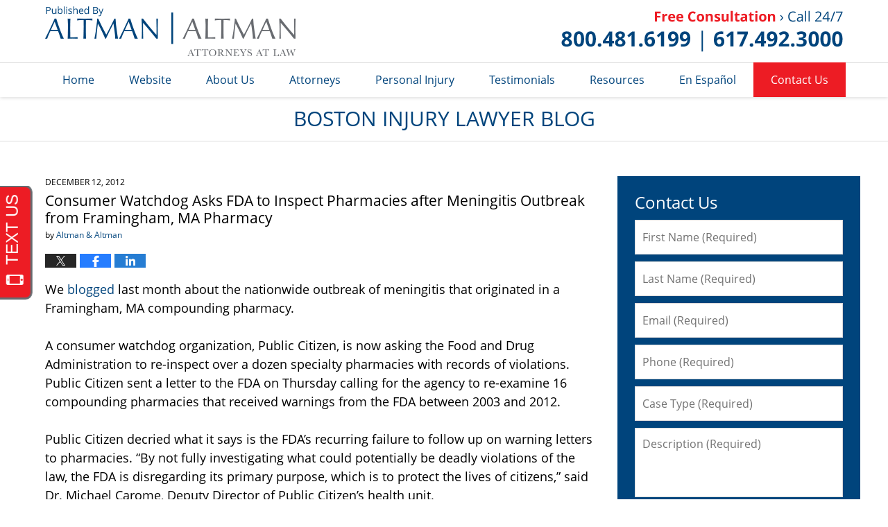

--- FILE ---
content_type: text/javascript
request_url: https://invitation.apexchat.com/api/invitations/ping?company=altmanblogs&ecid=EemmzcBRlg0USQCbZ0hPCTjqUCC6138aakk3HR//izCmuQ8IT2tTGeM=&visitorId=0&agentAliasId=10516&operatorId=0&profileId=800254&chatId=null&invitationVersion=2&chatMode=2&originalReferrer=
body_size: -50
content:
PingResponse=1860865492
